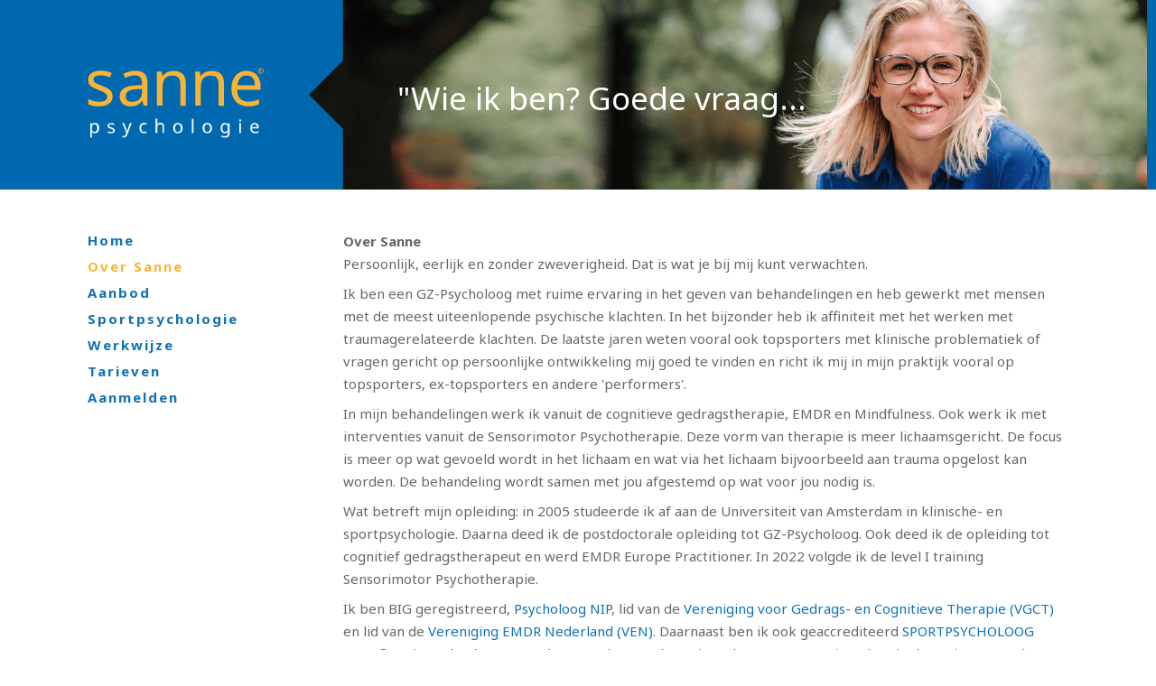

--- FILE ---
content_type: text/html; charset=UTF-8
request_url: https://www.sannepsychologie.nl/Over-Sanne/
body_size: 4098
content:
<!DOCTYPE html>
<html lang="nl">
<head>
	<meta http-equiv="Content-Type" content="text/html; charset=UTF-8">
	<title>Over Sanne | Sanne Psychologie</title>
	
	
	<script type="text/javascript" src="/js/metaheader_viewport.js"></script>
<meta name="apple-mobile-web-app-capable" content="yes" />
		<meta name="description" id="metaDescription" content="Persoonlijk, eerlijk en zonder zweverigheid. Dat is wat je bij mij kunt verwachten. 
Ik ben een GZ-Psycholoog met ruime ervaring in het geven van behandelingen en heb gewerkt met mensen met de ...">



	<link rel="canonical" href="https://www.sannepsychologie.nl/Over-Sanne/"><!-- Open Graph tags -->
		<meta property="og:site_name" content="Sanne Psychologie">
		<meta property="og:type" content="article">
		<meta property="og:title" content="Sanne Psychologie: Over Sanne">

		<meta property="og:description" content="Persoonlijk, eerlijk en zonder zweverigheid. Dat is wat je bij mij kunt verwachten. 
Ik ben een GZ-Psycholoog met ruime ervaring in het geven van behandelingen en heb gewerkt met mensen met de ...">

		<meta property="og:image" content="http://www.sannepsychologie.nl/thumbnails/page/SanneSchets.png.jpg?size=facebook">

		<meta property="og:url" content="https://www.sannepsychologie.nl/Over-Sanne/" >

<noscript>
   <meta name="viewport" value="width=device-width">
   <style type="text/css">
		@-ms-viewport { width: 1260px; }
		@viewport { width: 1260px; }
		@media only screen and (max-width: 767px;) {
			@-ms-viewport { width: device-width; }
			@viewport { width: device-width; }
		}
	</style>
</noscript>
	


	<link href="/css/minimized.css?src=standard.css%2Cjquery_ui.css%2Cnav_hierarchic.css%2Csubnav_hierarchic.css%2Carticle.css%2Cbanner.css%2Ccollection.css%2Cdocument.css%2Cevent.css%2Cform.css%2Cmediaalbum.css%2Cpage.css%2Cpoll.css%2Csearch.css%2Csendtofriend.css%2Cuser.css%2Cfonts.css%2Csite.css%2Cresponsive.css&amp;v=7056334" rel="stylesheet">
	<link href="https://fonts.googleapis.com/css?family=Noto+Sans:400,400i,700,700i" rel="stylesheet">	<script type="text/javascript">
	var wwwroot = '';
	var language = 'nl';
	var lang = {
		'discardChangesWarningPre' : 'Weet u zeker dat u deze pagina wilt verlaten?',
		'discardChangesWarningPost' : 'Druk op OK om door te gaan of op Cancel\/Annuleren om op de huidige pagina te blijven',
		'discardChangesWarning' : 'Niet alle veranderingen zijn al bewaard. Bij verlaten van de pagina zullen onbewaarde veranderingen verloren gaan.',
		'deleteWarning' : 'Weet u zeker dat u dit item wilt verwijderen? U verwijdert het item daarmee ook elders op de site.',
		'noOrInvalidValueWarning' : 'U heeft een veld niet (geldig) ingevuld',
		'noOrInvalidValuesWarning' : 'U heeft enkele velden niet (geldig) ingevuld',
		'confirmationPasswordError' : 'Uw wachtwoord en herhaald wachtwoord verschillen!',
		'oldPasswordRequiredForPasswordChanges' : 'Wanneer u uw wachtwoord aanpast moet U uw oude wachtwoord invullen ter bevestiging.',
		'recaptchaWarning' : 'Vink de recaptcha aan alvorens dit formulier in te dienen.',
		'PPLErrorText' : 'Er is iets misgegaan bij het indienen van het formulier. Mogelijk is het verwerkt, maar dat is niet zeker.\nAls u wilt dat het formulier opnieuw wordt ingediend (met een ander intern procede), klik op OK. Het kan zijn dat het item dan twee keer is ingediend: controleer dit naderhand.\nAls u liever op deze pagina wilt blijven, klik op Annuleer\/Cancel. Daarna kunt u een ander window of tab openen om daarin te controleren of het item is ingediend, en als nodig het opnieuw indienen.',
		'close': 'Sluiten',
		'open': 'Openen'
	};
	var sessionCookieName='sessionIdSecure';
	var noCookieMode=true;
	var currentPage='1';
	var noPartialPageLoads='available';
	var noPPLHistory=!!noPartialPageLoads;
	var mainTemplate='standard';
	if (typeof(window.requestDir)=='undefined') requestDir = '';
	var itemTitle = 'Over Sanne';
	var siteTitle = 'Sanne Psychologie';
	var fullPageRelUrl = 'index.php?page=1';
	var fullPageRelUrlLongId = 'Over-Sanne\/';
	var useUploadWidget=false;
	var serverId='live';
	var cmsVersion='7056334';
   var recaptchaPublicKey='6LeInVkUAAAAAJrkprgzYkgvVVkCn1aICpvXNpum';
	var useMinimization=true;
	var debugMode='';

	function doWhenDomReady(fn, waitFor) {
		if (!doWhenDomReady.calls) doWhenDomReady.calls=[];
		doWhenDomReady.calls.push([fn, waitFor]);
	}
	function setBrowserBodyClass() {
		doWhenDomReady(function() { window.setBrowserBodyClassTrue(); }, 'js-loaded');
	}
	function blockDocumentWrite(mode, id) {
		doWhenDomReady(function() { window.blockDocumentWriteTrue(mode, id); }, 'js-loaded');
	}
</script>

	<script type="text/javascript" defer src="/js/minimized.js?src=jquery.js%2Cjquery_ui.js%2Cavenue5_utilities.js%2Cjquery_autoload.js%2Cjquery_autoload_config.js%2Cstandard.js%2Cjquery_history.js%2Cpartialpageload.js%2Csite.js%2Cmark_js_loaded.js&amp;v=7056334"></script>


<!--[if lt IE 9]>
	<script type="text/javascript" defer src="/js/html5.js"></script>
<![endif]-->
	<link href="/favicon.ico" rel="shortcut icon">
</head>



<body id="body" class="browserChrome browserChrome131">
<script type="text/javascript">
   setBrowserBodyClass();
</script>
	<header class="main-header">
		<div class="sitewrapper center">
			<h2 class="hideForVisualBrowsers">Sanne Psychologie</h2>
					<div class="header-image">
						<img src="/thumbnail/page/SanneSchets.png.jpg?size=page_header" alt="SanneSchets.png" />
				</div>
				<div class="tagline">
						&quot;Wie ik ben? Goede vraag...	
				</div>
				<div class="logo">
					<a href="/Home/" data-ppl><img src="/images/sannepsychologie/logo.svg" alt="Logo Sanne Psychologie" /></a>
				</div>		
			<div class="mobile-version"><nav class="nav-mobile">
	<ul>
		<li>
			<a href="/Zoeken">Zoeken</a>
		</li>		
	</ul>
</nav></div>
		</div>
	</header>

		<div class="contentcontainer">
			<div class="pagecontents" id="pagecontents">
								
					<!-- NOINCLUDE sharebuttons -->
					<div class="printcontents"><!-- all_show typeName=page -->	<section class="page show-item show-1">
	<div class="zone clearfix">
		<div class="sitewrapper center">
			<nav class="desktop-version tablet-version" id="navcontainer">
				<h2 class="hideForVisualBrowsers">Main Page Navigation</h2>
	<ul class="navhierarchicmenu">
		<li><a id="navlink0__"
		onMouseOver="$j(this).setOver();"
		onMouseOut="$j(this).setOver(false);" 
		href="/"
		class="navbutton" data-ppl
		title="Home"
	 data-select-name='navselect0' data-select-values='["_"]' data-mouseover-attrs='{"class":"navbutton_f2"}'><span>Home</span></a></li>
		<li><a id="navlink1_1"
		onMouseOver="$j(this).setOver();"
		onMouseOut="$j(this).setOver(false);" 
		href="/Over-Sanne/" data-ppl
		title="Over Sanne"
	 class="navbutton_f2" data-select-name='navselect1' data-select-values='["1"]' data-deselected-attrs='{"class":"navbutton"}' data-mouseover-attrs='{"class":"navbutton_f2"}'><span>Over Sanne</span></a></li>
		<li><a id="navlink1_2"
		onMouseOver="$j(this).setOver();"
		onMouseOut="$j(this).setOver(false);" 
		href="/Aanbod/"
		class="navbutton" data-ppl
		title="Aanbod"
	 data-select-name='navselect1' data-select-values='["2"]' data-mouseover-attrs='{"class":"navbutton_f2"}'><span>Aanbod</span></a></li>
		<li><a id="navlink1_3"
		onMouseOver="$j(this).setOver();"
		onMouseOut="$j(this).setOver(false);" 
		href="/Sportpsychologie/"
		class="navbutton" data-ppl
		title="Sportpsychologie"
	 data-select-name='navselect1' data-select-values='["3"]' data-mouseover-attrs='{"class":"navbutton_f2"}'><span>Sportpsychologie</span></a></li>
		<li><a id="navlink1_4"
		onMouseOver="$j(this).setOver();"
		onMouseOut="$j(this).setOver(false);" 
		href="/Werkwijze/"
		class="navbutton" data-ppl
		title="Werkwijze"
	 data-select-name='navselect1' data-select-values='["4"]' data-mouseover-attrs='{"class":"navbutton_f2"}'><span>Werkwijze</span></a></li>
		<li><a id="navlink1_5"
		onMouseOver="$j(this).setOver();"
		onMouseOut="$j(this).setOver(false);" 
		href="/Tarieven/"
		class="navbutton" data-ppl
		title="Tarieven"
	 data-select-name='navselect1' data-select-values='["5"]' data-mouseover-attrs='{"class":"navbutton_f2"}'><span>Tarieven</span></a></li>
		<li><a id="navlink1_6"
		onMouseOver="$j(this).setOver();"
		onMouseOut="$j(this).setOver(false);" 
		href="/Aanmelden/"
		class="navbutton" data-ppl
		title="Aanmelden"
	 data-select-name='navselect1' data-select-values='["6"]' data-mouseover-attrs='{"class":"navbutton_f2"}'><span>Aanmelden</span></a>
	<ul id="menu1_6" class="displayNone"   data-select-name='navselect1' data-select-values='["6"]' data-selected-attrs='{"class":"displayNormal"}'>
	</ul></li>
	</ul>
			</nav>
			<div class="content">
				<h1>Over Sanne</h1>
					<div class="cmstext intro">
  <p>Persoonlijk, eerlijk en zonder zweverigheid. Dat is wat je bij mij kunt verwachten.&nbsp;</p>
  <p>Ik ben een GZ-Psycholoog met ruime ervaring in het geven van behandelingen en heb gewerkt met mensen met de meest uiteenlopende psychische klachten. In het bijzonder heb ik affiniteit met het werken met traumagerelateerde klachten. De laatste jaren weten vooral ook topsporters met klinische problematiek of vragen gericht op persoonlijke ontwikkeling mij goed te vinden en richt ik mij in mijn praktijk vooral op topsporters, ex-topsporters en andere 'performers'.</p>
  <p>In mijn behandelingen werk ik vanuit de cognitieve gedragstherapie, EMDR en Mindfulness. Ook werk ik met interventies vanuit de Sensorimotor Psychotherapie. Deze vorm van therapie is meer lichaamsgericht. De focus is meer op wat gevoeld wordt in het lichaam en wat via het lichaam bijvoorbeeld aan trauma opgelost kan worden. De behandeling wordt samen met jou afgestemd&nbsp;op wat voor jou nodig is.</p>
  <p>Wat betreft mijn opleiding:&nbsp;in 2005&nbsp;studeerde ik af aan de Universiteit van Amsterdam in klinische- en sportpsychologie. Daarna deed ik de postdoctorale opleiding tot GZ-Psycholoog. Ook deed ik de opleiding tot cognitief gedragstherapeut en werd EMDR Europe Practitioner. In 2022 volgde ik de level I training Sensorimotor Psychotherapie.</p>
  <p>Ik ben BIG geregistreerd, <a href="https://www.psynip.nl/" target="_blank">Psycholoog NIP</a>, lid van de <a href="https://www.vgct.nl/home" target="_blank">Vereniging voor Gedrags- en Cognitieve Therapie (VGCT)</a> en lid van de <a href="http://www.emdr.nl/" target="_blank">Vereniging EMDR Nederland (VEN)</a>. Daarnaast ben ik ook geaccrediteerd <a href="http://vspn.nl/page/view/3" target="_blank">SPORTPSYCHOLOOG VSPN®</a> en in opdracht van <a href="https://www.nocnsf.nl/home" target="_blank">NOC*NSF</a> werkzaam als Regionaal Expert Prestatiegedrag in de regio Amsterdam.</p>
  <p>Verder ben ik 42 jaar, woon al mijn hele leven in Amsterdam&nbsp;en ik ben moeder van twee kinderen van 9 en 11 jaar. Sport speelt een belangrijke rol in mijn leven: een paar jaar geleden verruilde ik het basketballen voor hardlopen, kickboksen en bootcampen.</p>
  <p>&nbsp;</p></div>
			</div>
		</div>
	</div>




</section>
	<!-- COMMENT INCLUDE page_show_ FROM . -->

					</div>
			</div>
		</div>		

	<footer class="clear">
		<div class="sitewrapper center"><!-- Dit is de footer text -->
<a data-ppl href="/contact/">Contact</a>
<a data-ppl href="/disclaimer/">Disclaimer</a>
<a data-ppl href="/Privacy-Policy/">Privacy Policy</a>
		</div>
	</footer>
</body>
</html>
<!-- Random length string to guard against BREACH attacks: Wk?c-KeTDPZ$KjKpKUuqpi5HHEX%tXL3pdL2j$?f2R1hZ78vP6HPpvdcw4w&amp;qJhjkYo&amp;Ok7pPZiZTvmUf!w -->

--- FILE ---
content_type: text/css;charset=UTF-8
request_url: https://www.sannepsychologie.nl/css/minimized.css?src=standard.css%2Cjquery_ui.css%2Cnav_hierarchic.css%2Csubnav_hierarchic.css%2Carticle.css%2Cbanner.css%2Ccollection.css%2Cdocument.css%2Cevent.css%2Cform.css%2Cmediaalbum.css%2Cpage.css%2Cpoll.css%2Csearch.css%2Csendtofriend.css%2Cuser.css%2Cfonts.css%2Csite.css%2Cresponsive.css&v=7056334
body_size: 7914
content:
body,html{width:100%;height:100%}
.hideForVisualBrowsers{position:absolute;clip:rect(1px,1px,1px,1px);*clip:rect(1px 1px 1px 1px)}
#body.mceContentBody{background-image:none;background-color:#FFF}
html,body,div,span,applet,object,iframe,h1,h2,h3,h4,h5,h6,p,blockquote,pre,a,abbr,acronym,address,big,cite,code,del,dfn,em,img,ins,kbd,q,s,samp,small,strike,strong,sub,sup,tt,var,b,u,i,center,dl,dt,dd,ol,ul,li,fieldset,form,label,legend,caption,article,aside,canvas,details,embed,figure,figcaption,footer,header,hgroup,menu,nav,output,ruby,section,summary,time,mark,audio,video{margin:0;padding:0;border:0;font-size:100%;font:inherit}
table,tbody,tfoot,thead,tr,th,td{font-size:100%;font:inherit}
table:not([border]),table:not([border]) > tr > td,table:not([border]) > tbody > tr > td{border:0}
table:not([cellpadding]),table:not([cellpadding]) > tr > td,table:not([cellpadding]) > tbody > tr > td{padding:0}
table:not([cellspacing]),table:not([cellspacing]) > tr > td,table:not([cellspacing]) > tbody > tr > td{margin:0}
table[align=center]{margin:0 auto}
.cmstext table[border] tbody,.cmstext table[border] thead,.cmstext table[border] tfoot,.cmstext table[border] tr,.cmstext table[border] th,.cmstext table[border] td{border:inherit}
article,aside,canvas,details,figcaption,figure,footer,header,hgroup,menu,nav,section,summary{display:block}
body{line-height:1}
ol,ul{list-style:none}
blockquote,q{quotes:none}
blockquote:before,blockquote:after,q:before,q:after{content:'';content:none}
table{border-collapse:collapse;border-spacing:0}
body#body.mceContentBody ul,.cmstext ul{margin-bottom:12px;padding-left:40px;list-style:disc outside none}
body#body.mceContentBody li,.cmstext li{margin-top:6px;list-style:disc outside none}
body#body.mceContentBody ol,.cmstext ol{margin-bottom:12px;padding-left:40px;list-style:decimal outside none}
body#body.mceContentBody ol > li,.cmstext ol > li{margin-top:6px;list-style:decimal outside none}
body#body.mceContentBody ol[type="A"],.cmstext ol[type="A"],body#body.mceContentBody ol[type="A"] > li,.cmstext ol[type="A"] > li{list-style-type:upper-alpha}
body#body.mceContentBody ol[type="a"],.cmstext ol[type="a"],body#body.mceContentBody ol[type="a"] > li,.cmstext ol[type="a"] > li{list-style-type:lower-alpha}
body#body.mceContentBody ol[type="I"],.cmstext ol[type="I"],body#body.mceContentBody ol[type="I"] > li,.cmstext ol[type="I"] > li{list-style-type:upper-roman}
body#body.mceContentBody ol[type="i"],.cmstext ol[type="i"],body#body.mceContentBody ol[type="i"] > li,.cmstext ol[type="i"] > li{list-style-type:lower-roman}
body#body.mceContentBody table,body#body.mceContentBody td,body#body.mceContentBody th,body#body.mceContentBody caption{border:1px dashed #BBC}
body#body.mceContentBody table{width:100%}
body#body.mceContentBody table[border] td,body#body.mceContentBody table[border] th{border:inherit}
body#body.mceContentBody table[border="0"] td,body#body.mceContentBody table[border="0"] th{border:1px dashed #BBB}
strong,b{font-weight:700}
em,i{font-style:italic}
br.clear{clear:both;display:block;font-size:0;height:0}
.clear{clear:both}
.clearfix:after{visibility:hidden;display:block;font-size:0;content:" ";clear:both;height:0}
* html .clearfix{-ms-zoom:1}
:first-child+html .clearfix{-ms-zoom:1}
.left{margin-left:0;margin-right:auto}
.center{margin-left:auto;margin-right:auto}
.right{margin-left:auto;margin-right:0}
a.navbutton,a.navbutton_f2,a.navbutton span,a.navbutton_f2 span{display:block;text-decoration:none;outline:none}
h1,h2,h3,h4{font-weight:700}
p.cmsmessage{color:green;font-size:10px}
span.cmsnotice,div.cmsnotice{display:block;font-size:13px}
span.cmsmessage,div.cmsmessage{display:block}
span.cmswarning,div.cmswarning{display:block;font-weight:700}
span.cmsprogress,div.cmsprogress{display:none}
#sexyAvenueMessagesContainer img{width:16px;height:16px}
div.cmsmessagessetup{position:absolute;left:0;top:0;z-index:100;color:green;font-size:10px}
div#cmsmessagescontainer{border-bottom:1px outset #000;border-right:1px outset #000;background:#fff;width:200px}
div.cmsmessagestimeout span.cmsnotice,div.cmsmessagestimeout span.cmsmessage,div.cmsmessagestimeout div.cmsnotice,div.cmsmessagestimeout div.cmsmessage{display:none}
.displayNone,a.navbutton span.displayNone,a.navbutton_f2 span.displayNone,dt.displayNone + dd{display:none!important}
.javascript_enabled .displayIfNoJS{display:none!important}
div.displayIfJS{display:none!important}
.javascript_enabled div.displayIfJS{display:block!important}
.rel,.relative{position:relative;left:0;top:0}
.abs,.absolute{position:absolute;left:0;top:0}
.bottom{top:auto;bottom:0}
.right{left:auto;right:0}
.fullwidth{width:100%}
.fullheight{height:100%}
#loadingOverlay{display:none}
body.loading #loadingOverlay{display:block;position:fixed;top:0;left:0;width:100%;height:100%;z-index:300999;background:#eee url(../images/spinner.gif) center center no-repeat}
div.spacer,span.spacer{visibility:hidden;overflow:hidden;width:1px;height:1px}
span.spacer{display:inline-block}
td.padtop{padding-top:5px}
.debugOutlines{outline:1px solid red}
.debugOutlines > *{outline:1px solid blue}
.scrollarea{overflow:auto}
.divMarker{position:relative;top:0;left:0;height:20px}
.divMarker span{display:block;position:absolute;top:0;left:0;width:100%;height:20px;overflow:hidden}
form.submission-in-progress input[type=submit],form.submission-in-progress .submitButton,form.submission-in-progress .submitbutton{cursor:progress}
img.deferred-image{min-width:10px;min-height:10px}
/*! jQuery UI - v1.12.1 - 2021-07-21
* http://jqueryui.com
* Includes: draggable.css, core.css, resizable.css, selectable.css, theme.css
* To view and modify this theme, visit http://jqueryui.com/themeroller/?scope=&folderName=redmond&cornerRadiusShadow=8px&offsetLeftShadow=-8px&offsetTopShadow=-8px&thicknessShadow=8px&opacityShadow=30&bgImgOpacityShadow=0&bgTextureShadow=flat&bgColorShadow=aaaaaa&opacityOverlay=30&bgImgOpacityOverlay=0&bgTextureOverlay=flat&bgColorOverlay=aaaaaa&iconColorError=cd0a0a&fcError=cd0a0a&borderColorError=cd0a0a&bgImgOpacityError=95&bgTextureError=glass&bgColorError=fef1ec&iconColorHighlight=2e83ff&fcHighlight=363636&borderColorHighlight=fad42e&bgImgOpacityHighlight=55&bgTextureHighlight=flat&bgColorHighlight=fbec88&iconColorActive=f9bd01&fcActive=e17009&borderColorActive=79b7e7&bgImgOpacityActive=100&bgTextureActive=inset_hard&bgColorActive=f5f8f9&iconColorHover=217bc0&fcHover=1d5987&borderColorHover=79b7e7&bgImgOpacityHover=75&bgTextureHover=glass&bgColorHover=d0e5f5&iconColorDefault=6da8d5&fcDefault=2e6e9e&borderColorDefault=c5dbec&bgImgOpacityDefault=85&bgTextureDefault=glass&bgColorDefault=dfeffc&iconColorContent=469bdd&fcContent=222222&borderColorContent=a6c9e2&bgImgOpacityContent=100&bgTextureContent=inset_hard&bgColorContent=fcfdfd&iconColorHeader=d8e7f3&fcHeader=ffffff&borderColorHeader=4297d7&bgImgOpacityHeader=55&bgTextureHeader=gloss_wave&bgColorHeader=5c9ccc&cornerRadius=5px&fsDefault=1.1em&fwDefault=bold&ffDefault=Lucida%20Grande%2CLucida%20Sans%2CArial%2Csans-serif
* Copyright jQuery Foundation and other contributors; Licensed MIT*/
.ui-draggable-handle{-ms-touch-action:none;touch-action:none}
.ui-helper-hidden{display:none}
.ui-helper-hidden-accessible{border:0;clip:rect(0 0 0 0);height:1px;margin:-1px;overflow:hidden;padding:0;position:absolute;width:1px}
.ui-helper-reset{margin:0;padding:0;border:0;outline:0;line-height:1.3;text-decoration:none;font-size:100%;list-style:none}
.ui-helper-clearfix:before,.ui-helper-clearfix:after{content:"";display:table;border-collapse:collapse}
.ui-helper-clearfix:after{clear:both}
.ui-helper-zfix{width:100%;height:100%;top:0;left:0;position:absolute;opacity:0;filter:Alpha(Opacity=0)}
.ui-front{z-index:100}
.ui-state-disabled{cursor:default!important;pointer-events:none}
.ui-icon{display:inline-block;vertical-align:middle;margin-top:-.25em;position:relative;text-indent:-99999px;overflow:hidden;background-repeat:no-repeat}
.ui-widget-icon-block{left:50%;margin-left:-8px;display:block}
.ui-widget-overlay{position:fixed;top:0;left:0;width:100%;height:100%}
.ui-resizable{position:relative}
.ui-resizable-handle{position:absolute;font-size:.1px;display:block;-ms-touch-action:none;touch-action:none}
.ui-resizable-disabled .ui-resizable-handle,.ui-resizable-autohide .ui-resizable-handle{display:none}
.ui-resizable-n{cursor:n-resize;height:7px;width:100%;top:-5px;left:0}
.ui-resizable-s{cursor:s-resize;height:7px;width:100%;bottom:-5px;left:0}
.ui-resizable-e{cursor:e-resize;width:7px;right:-5px;top:0;height:100%}
.ui-resizable-w{cursor:w-resize;width:7px;left:-5px;top:0;height:100%}
.ui-resizable-se{cursor:se-resize;width:12px;height:12px;right:1px;bottom:1px}
.ui-resizable-sw{cursor:sw-resize;width:9px;height:9px;left:-5px;bottom:-5px}
.ui-resizable-nw{cursor:nw-resize;width:9px;height:9px;left:-5px;top:-5px}
.ui-resizable-ne{cursor:ne-resize;width:9px;height:9px;right:-5px;top:-5px}
.ui-selectable{-ms-touch-action:none;touch-action:none}
.ui-selectable-helper{position:absolute;z-index:100;border:1px dotted #000}
.ui-widget{font-family:Lucida Grande,Lucida Sans,Arial,sans-serif;font-size:1.1em}
.ui-widget .ui-widget{font-size:1em}
.ui-widget input,.ui-widget select,.ui-widget textarea,.ui-widget button{font-family:Lucida Grande,Lucida Sans,Arial,sans-serif;font-size:1em}
.ui-widget.ui-widget-content{border:1px solid #c5dbec}
.ui-widget-content{border:1px solid #a6c9e2;background:#fcfdfd url(../images/jquery_ui/ui-bg_inset-hard_100_fcfdfd_1x100.png) 50% bottom repeat-x;color:#222}
.ui-widget-content a{color:#222}
.ui-widget-header{border:1px solid #4297d7;background:#5c9ccc url(../images/jquery_ui/ui-bg_gloss-wave_55_5c9ccc_500x100.png) 50% 50% repeat-x;color:#fff;font-weight:700}
.ui-widget-header a{color:#fff}
.ui-state-default,.ui-widget-content .ui-state-default,.ui-widget-header .ui-state-default,.ui-button,/* We use html here because we need a greater specificity to make sure disabled
works properly when clicked or hovered */
html .ui-button.ui-state-disabled:hover,html .ui-button.ui-state-disabled:active{border:1px solid #c5dbec;background:#dfeffc url(../images/jquery_ui/ui-bg_glass_85_dfeffc_1x400.png) 50% 50% repeat-x;font-weight:700;color:#2e6e9e}
.ui-state-default a,.ui-state-default a:link,.ui-state-default a:visited,a.ui-button,a:link.ui-button,a:visited.ui-button,.ui-button{color:#2e6e9e;text-decoration:none}
.ui-state-hover,.ui-widget-content .ui-state-hover,.ui-widget-header .ui-state-hover,.ui-state-focus,.ui-widget-content .ui-state-focus,.ui-widget-header .ui-state-focus,.ui-button:hover,.ui-button:focus{border:1px solid #79b7e7;background:#d0e5f5 url(../images/jquery_ui/ui-bg_glass_75_d0e5f5_1x400.png) 50% 50% repeat-x;font-weight:700;color:#1d5987}
.ui-state-hover a,.ui-state-hover a:hover,.ui-state-hover a:link,.ui-state-hover a:visited,.ui-state-focus a,.ui-state-focus a:hover,.ui-state-focus a:link,.ui-state-focus a:visited,a.ui-button:hover,a.ui-button:focus{color:#1d5987;text-decoration:none}
.ui-visual-focus{box-shadow:0 0 3px 1px #5e9ed6}
.ui-state-active,.ui-widget-content .ui-state-active,.ui-widget-header .ui-state-active,a.ui-button:active,.ui-button:active,.ui-button.ui-state-active:hover{border:1px solid #79b7e7;background:#f5f8f9 url(../images/jquery_ui/ui-bg_inset-hard_100_f5f8f9_1x100.png) 50% 50% repeat-x;font-weight:700;color:#e17009}
.ui-icon-background,.ui-state-active .ui-icon-background{border:#79b7e7;background-color:#e17009}
.ui-state-active a,.ui-state-active a:link,.ui-state-active a:visited{color:#e17009;text-decoration:none}
.ui-state-highlight,.ui-widget-content .ui-state-highlight,.ui-widget-header .ui-state-highlight{border:1px solid #fad42e;background:#fbec88;color:#363636}
.ui-state-checked{border:1px solid #fad42e;background:#fbec88}
.ui-state-highlight a,.ui-widget-content .ui-state-highlight a,.ui-widget-header .ui-state-highlight a{color:#363636}
.ui-state-error,.ui-widget-content .ui-state-error,.ui-widget-header .ui-state-error{border:1px solid #cd0a0a;background:#fef1ec url(../images/jquery_ui/ui-bg_glass_95_fef1ec_1x400.png) 50% 50% repeat-x;color:#cd0a0a}
.ui-state-error a,.ui-widget-content .ui-state-error a,.ui-widget-header .ui-state-error a{color:#cd0a0a}
.ui-state-error-text,.ui-widget-content .ui-state-error-text,.ui-widget-header .ui-state-error-text{color:#cd0a0a}
.ui-priority-primary,.ui-widget-content .ui-priority-primary,.ui-widget-header .ui-priority-primary{font-weight:700}
.ui-priority-secondary,.ui-widget-content .ui-priority-secondary,.ui-widget-header .ui-priority-secondary{opacity:.7;filter:Alpha(Opacity=70);font-weight:400}
.ui-state-disabled,.ui-widget-content .ui-state-disabled,.ui-widget-header .ui-state-disabled{opacity:.35;filter:Alpha(Opacity=35);background-image:none}
.ui-state-disabled .ui-icon{filter:Alpha(Opacity=35)}
.ui-icon{width:16px;height:16px}
.ui-icon,.ui-widget-content .ui-icon{background-image:url(../images/jquery_ui/ui-icons_469bdd_256x240.png)}
.ui-widget-header .ui-icon{background-image:url(../images/jquery_ui/ui-icons_d8e7f3_256x240.png)}
.ui-state-hover .ui-icon,.ui-state-focus .ui-icon,.ui-button:hover .ui-icon,.ui-button:focus .ui-icon{background-image:url(../images/jquery_ui/ui-icons_217bc0_256x240.png)}
.ui-state-active .ui-icon,.ui-button:active .ui-icon{background-image:url(../images/jquery_ui/ui-icons_f9bd01_256x240.png)}
.ui-state-highlight .ui-icon,.ui-button .ui-state-highlight.ui-icon{background-image:url(../images/jquery_ui/ui-icons_2e83ff_256x240.png)}
.ui-state-error .ui-icon,.ui-state-error-text .ui-icon{background-image:url(../images/jquery_ui/ui-icons_cd0a0a_256x240.png)}
.ui-button .ui-icon{background-image:url(../images/jquery_ui/ui-icons_6da8d5_256x240.png)}
.ui-icon-blank{background-position:16px 16px}
.ui-icon-caret-1-n{background-position:0 0}
.ui-icon-caret-1-ne{background-position:-16px 0}
.ui-icon-caret-1-e{background-position:-32px 0}
.ui-icon-caret-1-se{background-position:-48px 0}
.ui-icon-caret-1-s{background-position:-65px 0}
.ui-icon-caret-1-sw{background-position:-80px 0}
.ui-icon-caret-1-w{background-position:-96px 0}
.ui-icon-caret-1-nw{background-position:-112px 0}
.ui-icon-caret-2-n-s{background-position:-128px 0}
.ui-icon-caret-2-e-w{background-position:-144px 0}
.ui-icon-triangle-1-n{background-position:0 -16px}
.ui-icon-triangle-1-ne{background-position:-16px -16px}
.ui-icon-triangle-1-e{background-position:-32px -16px}
.ui-icon-triangle-1-se{background-position:-48px -16px}
.ui-icon-triangle-1-s{background-position:-65px -16px}
.ui-icon-triangle-1-sw{background-position:-80px -16px}
.ui-icon-triangle-1-w{background-position:-96px -16px}
.ui-icon-triangle-1-nw{background-position:-112px -16px}
.ui-icon-triangle-2-n-s{background-position:-128px -16px}
.ui-icon-triangle-2-e-w{background-position:-144px -16px}
.ui-icon-arrow-1-n{background-position:0 -32px}
.ui-icon-arrow-1-ne{background-position:-16px -32px}
.ui-icon-arrow-1-e{background-position:-32px -32px}
.ui-icon-arrow-1-se{background-position:-48px -32px}
.ui-icon-arrow-1-s{background-position:-65px -32px}
.ui-icon-arrow-1-sw{background-position:-80px -32px}
.ui-icon-arrow-1-w{background-position:-96px -32px}
.ui-icon-arrow-1-nw{background-position:-112px -32px}
.ui-icon-arrow-2-n-s{background-position:-128px -32px}
.ui-icon-arrow-2-ne-sw{background-position:-144px -32px}
.ui-icon-arrow-2-e-w{background-position:-160px -32px}
.ui-icon-arrow-2-se-nw{background-position:-176px -32px}
.ui-icon-arrowstop-1-n{background-position:-192px -32px}
.ui-icon-arrowstop-1-e{background-position:-208px -32px}
.ui-icon-arrowstop-1-s{background-position:-224px -32px}
.ui-icon-arrowstop-1-w{background-position:-240px -32px}
.ui-icon-arrowthick-1-n{background-position:1px -48px}
.ui-icon-arrowthick-1-ne{background-position:-16px -48px}
.ui-icon-arrowthick-1-e{background-position:-32px -48px}
.ui-icon-arrowthick-1-se{background-position:-48px -48px}
.ui-icon-arrowthick-1-s{background-position:-64px -48px}
.ui-icon-arrowthick-1-sw{background-position:-80px -48px}
.ui-icon-arrowthick-1-w{background-position:-96px -48px}
.ui-icon-arrowthick-1-nw{background-position:-112px -48px}
.ui-icon-arrowthick-2-n-s{background-position:-128px -48px}
.ui-icon-arrowthick-2-ne-sw{background-position:-144px -48px}
.ui-icon-arrowthick-2-e-w{background-position:-160px -48px}
.ui-icon-arrowthick-2-se-nw{background-position:-176px -48px}
.ui-icon-arrowthickstop-1-n{background-position:-192px -48px}
.ui-icon-arrowthickstop-1-e{background-position:-208px -48px}
.ui-icon-arrowthickstop-1-s{background-position:-224px -48px}
.ui-icon-arrowthickstop-1-w{background-position:-240px -48px}
.ui-icon-arrowreturnthick-1-w{background-position:0 -64px}
.ui-icon-arrowreturnthick-1-n{background-position:-16px -64px}
.ui-icon-arrowreturnthick-1-e{background-position:-32px -64px}
.ui-icon-arrowreturnthick-1-s{background-position:-48px -64px}
.ui-icon-arrowreturn-1-w{background-position:-64px -64px}
.ui-icon-arrowreturn-1-n{background-position:-80px -64px}
.ui-icon-arrowreturn-1-e{background-position:-96px -64px}
.ui-icon-arrowreturn-1-s{background-position:-112px -64px}
.ui-icon-arrowrefresh-1-w{background-position:-128px -64px}
.ui-icon-arrowrefresh-1-n{background-position:-144px -64px}
.ui-icon-arrowrefresh-1-e{background-position:-160px -64px}
.ui-icon-arrowrefresh-1-s{background-position:-176px -64px}
.ui-icon-arrow-4{background-position:0 -80px}
.ui-icon-arrow-4-diag{background-position:-16px -80px}
.ui-icon-extlink{background-position:-32px -80px}
.ui-icon-newwin{background-position:-48px -80px}
.ui-icon-refresh{background-position:-64px -80px}
.ui-icon-shuffle{background-position:-80px -80px}
.ui-icon-transfer-e-w{background-position:-96px -80px}
.ui-icon-transferthick-e-w{background-position:-112px -80px}
.ui-icon-folder-collapsed{background-position:0 -96px}
.ui-icon-folder-open{background-position:-16px -96px}
.ui-icon-document{background-position:-32px -96px}
.ui-icon-document-b{background-position:-48px -96px}
.ui-icon-note{background-position:-64px -96px}
.ui-icon-mail-closed{background-position:-80px -96px}
.ui-icon-mail-open{background-position:-96px -96px}
.ui-icon-suitcase{background-position:-112px -96px}
.ui-icon-comment{background-position:-128px -96px}
.ui-icon-person{background-position:-144px -96px}
.ui-icon-print{background-position:-160px -96px}
.ui-icon-trash{background-position:-176px -96px}
.ui-icon-locked{background-position:-192px -96px}
.ui-icon-unlocked{background-position:-208px -96px}
.ui-icon-bookmark{background-position:-224px -96px}
.ui-icon-tag{background-position:-240px -96px}
.ui-icon-home{background-position:0 -112px}
.ui-icon-flag{background-position:-16px -112px}
.ui-icon-calendar{background-position:-32px -112px}
.ui-icon-cart{background-position:-48px -112px}
.ui-icon-pencil{background-position:-64px -112px}
.ui-icon-clock{background-position:-80px -112px}
.ui-icon-disk{background-position:-96px -112px}
.ui-icon-calculator{background-position:-112px -112px}
.ui-icon-zoomin{background-position:-128px -112px}
.ui-icon-zoomout{background-position:-144px -112px}
.ui-icon-search{background-position:-160px -112px}
.ui-icon-wrench{background-position:-176px -112px}
.ui-icon-gear{background-position:-192px -112px}
.ui-icon-heart{background-position:-208px -112px}
.ui-icon-star{background-position:-224px -112px}
.ui-icon-link{background-position:-240px -112px}
.ui-icon-cancel{background-position:0 -128px}
.ui-icon-plus{background-position:-16px -128px}
.ui-icon-plusthick{background-position:-32px -128px}
.ui-icon-minus{background-position:-48px -128px}
.ui-icon-minusthick{background-position:-64px -128px}
.ui-icon-close{background-position:-80px -128px}
.ui-icon-closethick{background-position:-96px -128px}
.ui-icon-key{background-position:-112px -128px}
.ui-icon-lightbulb{background-position:-128px -128px}
.ui-icon-scissors{background-position:-144px -128px}
.ui-icon-clipboard{background-position:-160px -128px}
.ui-icon-copy{background-position:-176px -128px}
.ui-icon-contact{background-position:-192px -128px}
.ui-icon-image{background-position:-208px -128px}
.ui-icon-video{background-position:-224px -128px}
.ui-icon-script{background-position:-240px -128px}
.ui-icon-alert{background-position:0 -144px}
.ui-icon-info{background-position:-16px -144px}
.ui-icon-notice{background-position:-32px -144px}
.ui-icon-help{background-position:-48px -144px}
.ui-icon-check{background-position:-64px -144px}
.ui-icon-bullet{background-position:-80px -144px}
.ui-icon-radio-on{background-position:-96px -144px}
.ui-icon-radio-off{background-position:-112px -144px}
.ui-icon-pin-w{background-position:-128px -144px}
.ui-icon-pin-s{background-position:-144px -144px}
.ui-icon-play{background-position:0 -160px}
.ui-icon-pause{background-position:-16px -160px}
.ui-icon-seek-next{background-position:-32px -160px}
.ui-icon-seek-prev{background-position:-48px -160px}
.ui-icon-seek-end{background-position:-64px -160px}
.ui-icon-seek-start{background-position:-80px -160px}
.ui-icon-seek-first{background-position:-80px -160px}
.ui-icon-stop{background-position:-96px -160px}
.ui-icon-eject{background-position:-112px -160px}
.ui-icon-volume-off{background-position:-128px -160px}
.ui-icon-volume-on{background-position:-144px -160px}
.ui-icon-power{background-position:0 -176px}
.ui-icon-signal-diag{background-position:-16px -176px}
.ui-icon-signal{background-position:-32px -176px}
.ui-icon-battery-0{background-position:-48px -176px}
.ui-icon-battery-1{background-position:-64px -176px}
.ui-icon-battery-2{background-position:-80px -176px}
.ui-icon-battery-3{background-position:-96px -176px}
.ui-icon-circle-plus{background-position:0 -192px}
.ui-icon-circle-minus{background-position:-16px -192px}
.ui-icon-circle-close{background-position:-32px -192px}
.ui-icon-circle-triangle-e{background-position:-48px -192px}
.ui-icon-circle-triangle-s{background-position:-64px -192px}
.ui-icon-circle-triangle-w{background-position:-80px -192px}
.ui-icon-circle-triangle-n{background-position:-96px -192px}
.ui-icon-circle-arrow-e{background-position:-112px -192px}
.ui-icon-circle-arrow-s{background-position:-128px -192px}
.ui-icon-circle-arrow-w{background-position:-144px -192px}
.ui-icon-circle-arrow-n{background-position:-160px -192px}
.ui-icon-circle-zoomin{background-position:-176px -192px}
.ui-icon-circle-zoomout{background-position:-192px -192px}
.ui-icon-circle-check{background-position:-208px -192px}
.ui-icon-circlesmall-plus{background-position:0 -208px}
.ui-icon-circlesmall-minus{background-position:-16px -208px}
.ui-icon-circlesmall-close{background-position:-32px -208px}
.ui-icon-squaresmall-plus{background-position:-48px -208px}
.ui-icon-squaresmall-minus{background-position:-64px -208px}
.ui-icon-squaresmall-close{background-position:-80px -208px}
.ui-icon-grip-dotted-vertical{background-position:0 -224px}
.ui-icon-grip-dotted-horizontal{background-position:-16px -224px}
.ui-icon-grip-solid-vertical{background-position:-32px -224px}
.ui-icon-grip-solid-horizontal{background-position:-48px -224px}
.ui-icon-gripsmall-diagonal-se{background-position:-64px -224px}
.ui-icon-grip-diagonal-se{background-position:-80px -224px}
.ui-corner-all,.ui-corner-top,.ui-corner-left,.ui-corner-tl{border-top-left-radius:5px}
.ui-corner-all,.ui-corner-top,.ui-corner-right,.ui-corner-tr{border-top-right-radius:5px}
.ui-corner-all,.ui-corner-bottom,.ui-corner-left,.ui-corner-bl{border-bottom-left-radius:5px}
.ui-corner-all,.ui-corner-bottom,.ui-corner-right,.ui-corner-br{border-bottom-right-radius:5px}
.ui-widget-overlay{background:#aaa;opacity:.3;filter:Alpha(Opacity=30)}
.ui-widget-shadow{-webkit-box-shadow:-8px -8px 8px #aaa;box-shadow:-8px -8px 8px #aaa}
nav{float:left;width:370px;padding-left:77px;box-sizing:border-box}
ul.navhierarchicmenu{margin-top:-3px;margin-bottom:15px}
ul.navhierarchicmenu li{margin-top:0;font-size:15px;font-weight:700;letter-spacing:2px}
ul.navhierarchicmenu a{color:#0E71B4}
ul.navhierarchicmenu a span{padding:2px;padding-left:10px}
ul.navhierarchicmenu a.navbutton_f2,ul.navhierarchicmenu a.navbutton_f2 span{color:#F8B333;text-decoration:none}
ul.navhierarchicmenu #menu0__{margin-left:0}
ul.navhierarchicmenu ul,ul.navhierarchicmenu ul ul{margin-left:20px}
div.leftmenu div{background-color:#fff;margin-left:auto;margin-right:auto;width:240px;padding-top:20px;padding-bottom:20px}
div.leftmenu a.navbutton span,div.leftmenu a.navbutton_f2 span{padding:3px 15px;font-weight:700}
div.leftmenu a.navbutton,div.leftmenu a.navbutton span{color:#555}
div.leftmenu a.navbutton_f2,div.leftmenu a.navbutton_f2 span{background-color:#751B68;color:#fff}
div.leftmenu a.navbutton:hover,div.leftmenu a.navbutton:hover span{text-decoration:underline}
.article.show-2{width:750px}
.article.show-2 .intro{width:100%}
.article.show-2 .text{width:325px;float:left}
.article.show-2 .text2{width:325px;float:right}

.collection.editlist .item{float:left}
.collection.editlist .item .fields div{float:left}
.collection.editlist .button{margin-left:5px}
.collectionitem-editlist-container{margin:10px 0 10px 80px;width:700px}
.collectionitem-editlist-container .items-container-frame{border:1px solid #AAA;padding:10px 5px;margin-bottom:5px}
.collectionitem-editlist-container .items-container{min-height:30px;margin-left:-40px}
.collection.editlist .collectionitem-editlist-container .item{margin-left:40px}
.collection.editlist .collectionitem-editlist-container .item-new{margin-left:0;float:right}
.collection.editlist .item.loading{background:#eee url(../images/spinner.gif) center center no-repeat}
.collection.editlist .item.loading .fields{visibility:hidden}

.calendar{background-color:#E5EFFD}
.calendardayname{background-color:#85BAE4;font-weight:700;color:#FFF;width:120px;border-bottom:1px solid #338BD4;border-right:1px solid #338BD4}
.mmcalendardayname{background-color:#85BAE4;font-weight:700;color:#FFF;width:60px;border-bottom:1px solid #338BD4;border-right:1px solid #338BD4}
.calendarday{background-color:#FFF}
.calendartoday{background-color:#e4e4e4}
.calendar-top-bg{background-image:url(../images/calendar/calendar_top_bg.jpg);background-repeat:repeat-x}
.prev-month-button,.next-month-button,.prev-next-month-info{float:left;margin-right:10px}
.formresponse.show-form .collabel1{width:150px;float:left;margin-bottom:5px}
.formresponse.show-form .col1{width:550px;float:left;margin-bottom:5px}
.formresponse.show-form .collabel2,.formresponse.show-form .col2{width:700px;float:left;margin-bottom:5px}
.formresponse.show-form .col2 input{width:calc(100% - 20px)}
.formresponse.show-form .col2 input[type=radio],.formresponse.show-form .col2 input[type=checkbox]{width:10px}
.formresponse.show-form .collabel1 label,.formresponse.show-form .collabel2 label{width:100%;display:block;float:left;margin-top:2px;margin-bottom:12px}
.formresponse.show-form .col2 label{margin-top:2px;margin-bottom:12px;display:inline-block}
.formresponse.show-form span.required-marker{margin-left:2px}
.formresponse.show-form label.ui-state-error-text{display:block;float:right;margin-top:2px;margin-bottom:12px}
.formresponse.show-form .form-section-title{margin-bottom:12px}
.formresponse.show-form .form-section-title a{color:#000;font-size:large}
.formresponse.show-form textarea{resize:vertical;max-width:100%}
.mediaalbum.list-items li{float:left;margin-bottom:20px}
.mediaalbum.list-items .header{text-align:center;background-color:#666;color:#FFF;padding:6px 0}
.mediaalbum.list-items .header h3 a{color:#FFF;font-weight:400;text-decoration:none}
.mediaalbum.list-items .header .date{font-size:10px}
.mediaitem.list-items li,.mediaalbum.list-items li{float:left;margin:6px 12px 6px 0;width:180px;height:180px}
.mediaitem.list-items li .youtube-thumbnail,.mediaalbum.list-items li .youtube-thumbnail{width:180px;padding-top:21px;padding-bottom:24px;background-color:#000}
.mediaalbum.list-items li{height:auto}
.mediaitem.list-items li img{display:block}
.fade{opacity:1;transition:outline .25s ease-out;-moz-transition:outline .25s ease-out;-webkit-transition:outline .25s ease-out}
.fade:hover{opacity:.9;outline:3px solid #666}
.mediaitem.list-items li .buttons-container{position:relative;top:0;left:0}
.mediaitem.list-items li .view,.mediaitem.list-items li .share{position:absolute;top:-40px;background-color:#666;height:18px;width:70px;padding:5px 0;text-align:center}
.mediaitem.list-items li .view a,.mediaitem.list-items li .share a{color:#FFF;text-decoration:none}
.mediaitem.list-items li .view a:hover,.mediaitem.list-items li .share a:hover{text-decoration:underline}
.mediaitem.list-items li .view{left:6px}
.mediaitem.list-items li .share{right:6px}
.page.show-2{width:750px}
.page.show-2 .intro{width:325px;float:left}
.page.show-2 .text{width:325px;float:left}
.page.show-2 .text2{width:325px;float:right}
.page.show-2 .footnote{width:100%}
.poll.show-result .answers-container{margin:10px 0}
.poll.show-result .answers-container div{float:left;margin-right:10px}
.search.show-item ul{padding:20px 0}
.search.show-item ul li{margin:10px 0 18px}
.search.show-item .header,.search.show-item .title{font-weight:700}
.search.show-item .prev-next-container a:hover{text-decoration:underline}
.sendtofriend.show-form{width:400px}
.sendtofriend.show-form label{width:150px;display:block;float:left;margin-top:2px;margin-bottom:12px}
.sendtofriend.show-form textarea{resize:none}
.user.show-form-register label,.user.show-form label,.user.show-passwordform label{width:150px;display:block;float:left;margin-top:2px;margin-bottom:12px}
.user.show-form-register .gender-options label,.user.show-form .gender-options label{display:inline;width:auto;margin-right:10px;float:none}
.user.show-passwordform input{float:left;width:150px;margin-bottom:4px}
.user.show-passwordform input[type="reset"]{width:auto}
.user.show-passwordform input[type="submit"]{float:right;width:auto;margin-bottom:4px}
#passwordStrength{color:#FFF;font-weight:700;padding-left:8px;background-color:#FFF}
#passwordStrength.passwordStrengthVeryWeak{background-color:#EB3333}
#passwordStrength.passwordStrengthWeak{background-color:#EB3333}
#passwordStrength.passwordStrengthModerate{background-color:#FFBE28}
#passwordStrength.passwordStrengthStrong{background-color:#C6DD8D}
#passwordStrength.passwordStrengthVeryStrong{background-color:#C6DD8D}

body{min-height:100%;height:auto;position:relative;width:100%;margin:0}
pre,code{font-family:"Courier",fixed}
.sitewrapper{padding:0;width:1260px;border:0 solid red;overflow:hidden}
header{background-color:#0068AE;width:100%}
header .sitewrapper{position:relative}
header .header-image{line-height:0}
.logo{position:absolute;width:370px;height:210px;top:0;left:0;line-height:0;padding:0}
.logo a{line-height:0;display:block}
.logo img{width:370px;height:210px;line-height:0;margin:0}
.tagline{color:#fff;font-size:35px;left:430px;position:absolute;top:79px;width:850px}
.show-item,.show-form,.show-thanks{margin:15px 0 0;width:100%}
.zone{padding:30px 0;width:100%;margin:0}
.zone:nth-child(even){background-color:#EEE}
.content{position:relative;float:right;z-index:0;width:890px}
footer{background-color:#0068AE;text-align:right;padding-top:10px;width:100%;height:50px}
footer a{color:#F8B333;text-decoration:none;margin-left:80px}
footer a:last-child{margin-right:90px}
.imageCaptcha img{margin-right:10px}
.pagecontents{padding:0;min-height:500px}
body,#tinymce.mceContentBody{font-family:'Noto Sans',sans-serif;font-size:15px;line-height:normal;color:#666;line-height:1.7}
a{color:#0e71b4;outline:none;text-decoration:none}
a:hover{color:#f8b333;text-decoration:underline}
h1,h2,h3,h4{font-size:15px;margin-bottom:0}
.cmstext p,body.mceContentBody,body.mceContentBody p{margin-top:1ex;margin-bottom:1ex}
.cmstext p:first-child,body.mceContentBody p:first-child{margin-top:0}
.cmstext p:last-child,body.mceContentBody p:last-child{margin-bottom:0}
.cmstext,body.mceContentBody,.srt{max-width:800px}
.labeltextarea{color:#FFF;font-weight:700;font-size:11px;padding-left:5px}
input[type=submit],.submitbutton{font-size:12px;font-weight:700;background-color:#EEE;border:2px ridge #DDD}
.submission-in-progress{cursor:progress}
.submission-in-progress input[type="submit"],.submission-in-progress .submitbutton{color:#AAA}
li{margin-top:1ex}
.list-items{margin-top:20px}
.list-items .item{margin-top:5px}
.prev-next-container{text-align:center;padding-top:10px;white-space:nowrap}
.prev-next-container a,.prev-next-container span{display:inline-block;text-decoration:none}
.prev-next-container .paged-navigation .selected{font-weight:700}
.prev-button-container,.next-button-container{width:80px}
.prev-button-container{float:left;text-align:left;margin-top:0}
.paged-navigation{float:left;text-align:center;width:590px}
.next-button-container{float:right;text-align:right;margin-top:0}
.sharebuttons-container{float:right}
.sharebuttons-container div{float:left;margin-right:15px}
.sharebuttons-container div img{width:32px}
#breadcrumbs-list{margin-bottom:10px}
.breadcrumb{font-size:10px}
div.breadcrumb{display:inline}
ul.navhome{margin:0 0 -10px -40px}
ul.navhome li{background-color:#ccc;cursor:pointer;float:left;font-size:15px;font-weight:700;letter-spacing:2px;height:80px;margin:20px 0 30px 50px;position:relative;width:200px}
ul.navhome li img{position:absolute;width:200px}
ul.navhome li:hover{background-color:#555}
ul.navhome li:hover img{opacity:.5}
ul.navhome li span{position:absolute;z-index:1;width:100%;text-align:center;top:28px;color:#FFF}
.tablet-version,.mobile-portrait,.mobile-version{display:none}
@media only screen and (min-width: 960px) {
.desktop-version{display:block}
}
@media only screen and (max-width: 959px) {
body{-webkit-text-size-adjust:100%}
.desktop-version{display:none}
.tablet-version{display:block}
span.tablet-version,a.tablet-version{display:inline}
img.tablet-version{display:inline-block}
}
@media only screen and (max-width: 767px) {
.desktop-version,.tablet-version,span.tablet-version,a.tablet-version,img.tablet-version{display:none}
.mobile-version{display:block}
span.mobile-version,a.mobile-version{display:inline}
img.mobile-version{display:inline-block}
.sitewrapper{width:100%;padding:0;box-sizing:border-box}
.zone{padding:10px 15px;box-sizing:border-box}
header#main-header div.searchbox{display:none}
header{height:auto}
header .sitewrapper{position:static}
.tagline{display:none}
.nav-dropdown{display:none}
div#contentcontainer .sitecomponent{padding:0 10px;background-color:#FFF}
.cmstext table,.cmstext tbody,.cmstext tr,.cmstext td{display:block;width:100%!important;float:none!important;height:auto!important;box-sizing:border-box}
.contentcontainer{width:100%}
.show-item,.show-form,.show-thanks{margin-top:0}
footer{width:100%}
footer a{margin-left:0}
.socialmedia-container{float:none}
img,iframe,object{max-width:100%}
img{height:auto}
object{height:315px}
.logo{float:none}
.logo img{width:90%;max-width:300px;height:auto}
.list-items ul{width:100%!important}
.list-items ul li{margin-left:0!important;height:auto!important;margin-bottom:20px;width:100%!important}
.list-items ul li img{width:100%!important;height:auto!important}
.list-items ul li > div{margin-left:0!important}
.list-items .intro-list{width:auto!important}
.formresponse.show-form{width:100%}
.formresponse.show-form .col1{width:100%!important}
.formresponse.show-form .collabel1{width:100%;float:none}
.formresponse.show-form .col1 input[type="text"],.formresponse.show-form .col1 input[type="email"]{box-sizing:border-box;width:100%;padding:4px}
.formresponse.show-form textarea{box-sizing:border-box;width:100%;padding:4px}
.captcha table,.captcha tbody,.captcha tr,.captcha td{display:block;width:100%;clear:both}
.formresponse.show-form .collabel1 label,.formresponse.show-form .collabel2 label{float:none;margin-bottom:0}
.imageCaptcha .cp-image img{width:95%;margin:5px auto}
.imageCaptcha .cp-code input{padding:4px}
#search-box{top:0}
.search.show-item .searchbox{height:auto!important;text-align:left!important;margin-bottom:0!important}
.search.show-item .searchbox div{float:none!important}
header{background-color:none}
header .sitewrapper{padding:0}
.content{float:none;width:100%}
.logo{width:32.25%}
ul.navhome{margin:0;display:grid;grid-template-columns:1fr 1fr;column-gap:20px}
ul.navhome li{float:none;height:auto;margin:20px 0 0;width:auto;line-height:0}
ul.navhome li img{position:static;width:100%}
ul.navhome li span{top:10vw;left:0}
}
@media only screen and (max-width: 479px) {
.mobile-portrait{display:block}
span.mobile-portrait,a.mobile-portrait{display:inline}
img.mobile-portrait{display:inline-block}
}

--- FILE ---
content_type: text/css;charset=UTF-8
request_url: https://www.sannepsychologie.nl/css/minimized.css?src=nav_mobile.css&v=7056334
body_size: 448
content:
.nav-mobile{position:absolute;top:10px;right:0;display:block;width:100%;height:20px;padding:0;margin:0}
.nav-mobile > ul{margin-top:51px;position:relative;z-index:10}
.nav-mobile ul{display:none}
.nav-mobile ul[aria-hidden="false"]{display:block}
.nav-mobile .subnav-open > ul,.nav-mobile.subnav-open > ul{display:block}
.nav-mobile ul li{*display:inline;zoom:1;position:relative;margin:0}
.nav-mobile ul li a{display:block;color:#7F736A;width:100%;background-color:#F2EFEE;border-bottom:1px solid #7F736A;text-align:left;text-decoration:none;padding:15px;box-sizing:border-box;font-weight:600}
.nav-mobile ul li.has-children a{padding-right:60px}
.nav-mobile ul ul li a{font-weight:400}
.nav-mobile ul li a:hover,.nav-mobile ul li a:focus,.nav-mobile ul li.selected a{color:#FF9600}
.nav-mobile .nav-click{display:block;position:absolute;top:0;right:10px;cursor:pointer;z-index:11}
.nav-mobile ul li .nav-click{height:48px;width:48px;background:url(../images/nav_mobile/drop2.svg) no-repeat center center}
.nav-mobile > .nav-click{background:url(../images/nav_mobile/mobile-menu-yellow.png) no-repeat center center;height:40px;width:40px;font-size:34px}
.nav-mobile .subnav-open > .nav-click,.nav-mobile.subnav-open > .nav-click{-webkit-transform:rotate(180deg);-moz-transform:rotate(180deg);-ms-transform:rotate(180deg);-o-transform:rotate(180deg);transform:rotate(180deg)}

--- FILE ---
content_type: image/svg+xml
request_url: https://www.sannepsychologie.nl/images/sannepsychologie/logo.svg
body_size: 7603
content:
<?xml version="1.0" encoding="utf-8"?>
<!-- Generator: Adobe Illustrator 21.0.0, SVG Export Plug-In . SVG Version: 6.00 Build 0)  -->
<svg version="1.1" id="Laag_1" xmlns="http://www.w3.org/2000/svg" xmlns:xlink="http://www.w3.org/1999/xlink" x="0px" y="0px"
	 viewBox="0 0 369.5 210" style="enable-background:new 0 0 369.5 210;" xml:space="preserve">
<style type="text/css">
	.st0{fill:#0068AE;}
	.st1{fill:#FFFFFF;}
	.st2{fill:#F8B334;}
</style>
<g id="Blauw_vlakje">
	<polygon class="st0" points="331.8,105 369.5,67.3 369.5,0 -0.5,0 -0.5,210 369.5,210 369.5,142.7 	"/>
</g>
<g id="Logo">
	<g>
		<g>
			<g>
				<path class="st1" d="M94.9,147.6c-1.5,0-2.6-0.5-3.4-1.6h-0.1v0.4c0.1,0.5,0.1,1,0.1,1.4v4.5h-1.8v-16h1.5l0.2,1.5h0.1
					c0.4-0.6,0.9-1,1.5-1.3s1.2-0.4,2-0.4c1.4,0,2.6,0.5,3.3,1.5c0.8,1,1.2,2.4,1.2,4.2s-0.4,3.2-1.2,4.2
					C97.4,147.1,96.3,147.6,94.9,147.6z M94.6,137.7c-1.1,0-1.9,0.3-2.4,0.9c-0.5,0.6-0.7,1.6-0.8,2.9v0.4c0,1.5,0.2,2.6,0.7,3.2
					c0.5,0.7,1.3,1,2.4,1c0.9,0,1.7-0.4,2.2-1.1c0.5-0.8,0.8-1.8,0.8-3.1s-0.3-2.4-0.8-3.1C96.3,138,95.5,137.7,94.6,137.7z"/>
				<path class="st1" d="M116.9,144.4c0,1-0.4,1.8-1.2,2.4c-0.8,0.6-1.9,0.9-3.3,0.9c-1.5,0-2.6-0.2-3.5-0.7v-1.6
					c1.2,0.6,2.4,0.9,3.5,0.9c0.9,0,1.6-0.1,2-0.4c0.4-0.3,0.6-0.7,0.6-1.2c0-0.4-0.2-0.8-0.6-1.1s-1.1-0.7-2.1-1
					c-1-0.4-1.8-0.7-2.2-1c-0.4-0.3-0.7-0.6-0.9-1c-0.2-0.4-0.3-0.8-0.3-1.3c0-0.9,0.4-1.6,1.1-2.1s1.8-0.8,3-0.8
					c1.3,0,2.4,0.2,3.5,0.7l-0.6,1.4c-1.1-0.5-2.1-0.7-3-0.7c-0.8,0-1.3,0.1-1.7,0.4c-0.4,0.2-0.6,0.6-0.6,1s0.2,0.7,0.5,1
					s1.1,0.6,2.3,1.1c0.9,0.3,1.6,0.7,2,1s0.8,0.6,1,1C116.8,143.4,116.9,143.8,116.9,144.4z"/>
				<path class="st1" d="M125.2,136.3h1.9l2.4,6.3c0.5,1.4,0.8,2.4,0.9,3h0.1c0.1-0.2,0.2-0.7,0.4-1.4s0.4-1.2,0.5-1.6l2.2-6.3h2
					l-4.8,12.6c-0.5,1.2-1,2.1-1.6,2.6s-1.4,0.8-2.4,0.8c-0.5,0-1-0.1-1.5-0.2v-1.4c0.3,0.1,0.7,0.1,1.2,0.1c0.6,0,1.1-0.2,1.5-0.5
					s0.7-0.8,1-1.5l0.6-1.5L125.2,136.3z"/>
				<path class="st1" d="M149.3,147.6c-1.6,0-2.8-0.5-3.7-1.5s-1.3-2.4-1.3-4.2c0-1.9,0.4-3.3,1.3-4.3c0.9-1,2.2-1.5,3.8-1.5
					c0.5,0,1.1,0.1,1.6,0.2c0.5,0.1,1,0.3,1.3,0.4l-0.6,1.5c-0.9-0.4-1.7-0.5-2.4-0.5c-1.1,0-1.9,0.4-2.5,1.1
					c-0.5,0.7-0.8,1.7-0.8,3.1c0,1.3,0.3,2.4,0.8,3.1c0.5,0.7,1.3,1.1,2.4,1.1c1,0,1.9-0.2,2.9-0.6v1.6
					C151.4,147.4,150.4,147.6,149.3,147.6z"/>
				<path class="st1" d="M169.7,147.4v-7.1c0-0.9-0.2-1.6-0.6-2c-0.4-0.4-1-0.7-1.9-0.7c-1.1,0-1.9,0.3-2.5,0.9
					c-0.5,0.6-0.8,1.7-0.8,3.1v5.7h-1.8v-15.7h1.8v4.6c0,0.6,0,1.1-0.1,1.6h0.1c0.3-0.5,0.8-1,1.4-1.3c0.6-0.3,1.3-0.5,2-0.5
					c1.3,0,2.4,0.3,3,1c0.7,0.6,1,1.7,1,3.1v7.2L169.7,147.4L169.7,147.4z"/>
				<path class="st1" d="M191.9,141.9c0,1.8-0.5,3.2-1.4,4.2s-2.2,1.5-3.8,1.5c-1,0-1.9-0.2-2.7-0.7s-1.4-1.1-1.8-2
					c-0.4-0.9-0.6-1.9-0.6-3c0-1.8,0.4-3.2,1.3-4.2c0.9-1,2.2-1.5,3.8-1.5s2.8,0.5,3.7,1.5C191.4,138.7,191.9,140.1,191.9,141.9z
					 M183.5,141.9c0,1.4,0.3,2.4,0.8,3.2c0.5,0.7,1.4,1.1,2.4,1.1c1.1,0,1.9-0.4,2.4-1.1c0.5-0.7,0.8-1.8,0.8-3.2s-0.3-2.4-0.8-3.1
					c-0.6-0.7-1.4-1.1-2.4-1.1C184.6,137.7,183.5,139.1,183.5,141.9z"/>
				<path class="st1" d="M204,147.4h-1.8v-15.7h1.8V147.4z"/>
				<path class="st1" d="M224.4,141.9c0,1.8-0.5,3.2-1.4,4.2s-2.2,1.5-3.8,1.5c-1,0-1.9-0.2-2.7-0.7s-1.4-1.1-1.8-2
					c-0.4-0.9-0.6-1.9-0.6-3c0-1.8,0.5-3.2,1.4-4.2s2.2-1.5,3.8-1.5s2.8,0.5,3.7,1.5C224,138.7,224.4,140.1,224.4,141.9z
					 M216.1,141.9c0,1.4,0.3,2.4,0.8,3.2c0.5,0.7,1.4,1.1,2.4,1.1c1.1,0,1.9-0.4,2.4-1.1c0.5-0.7,0.8-1.8,0.8-3.2s-0.3-2.4-0.8-3.1
					c-0.6-0.7-1.4-1.1-2.4-1.1C217.2,137.7,216.1,139.1,216.1,141.9z"/>
				<path class="st1" d="M242.1,147.3l0.1-1.4h-0.1c-0.7,1.1-1.9,1.7-3.4,1.7c-1.4,0-2.5-0.5-3.3-1.5s-1.2-2.4-1.2-4.2
					s0.4-3.2,1.2-4.2s1.9-1.5,3.3-1.5c1.5,0,2.7,0.6,3.5,1.7h0.1l0.2-1.5h1.4v11.2c0,1.6-0.4,2.8-1.2,3.6s-2,1.2-3.7,1.2
					c-1.6,0-2.9-0.2-4-0.7V150c1.1,0.6,2.4,0.9,4.1,0.9c0.9,0,1.7-0.3,2.2-0.8c0.5-0.6,0.8-1.3,0.8-2.3L242.1,147.3L242.1,147.3z
					 M238.9,146.1c1.1,0,1.9-0.3,2.4-0.9c0.5-0.6,0.8-1.6,0.8-2.9v-0.4c0-1.5-0.3-2.6-0.8-3.2c-0.5-0.7-1.3-1-2.5-1
					c-0.9,0-1.6,0.4-2.1,1.1c-0.5,0.7-0.8,1.8-0.8,3.1c0,1.4,0.2,2.4,0.7,3.1C237.2,145.8,237.9,146.1,238.9,146.1z"/>
				<path class="st1" d="M254.6,133.4c0-0.4,0.1-0.7,0.3-0.9s0.5-0.3,0.8-0.3c0.3,0,0.5,0.1,0.7,0.3s0.3,0.5,0.3,0.9
					s-0.1,0.7-0.3,0.9c-0.2,0.2-0.5,0.3-0.7,0.3c-0.3,0-0.6-0.1-0.8-0.3C254.7,134,254.6,133.8,254.6,133.4z M256.6,147.4h-1.8
					v-11.1h1.8V147.4z"/>
				<path class="st1" d="M272.2,147.6c-1.7,0-3-0.5-3.9-1.5s-1.4-2.4-1.4-4.1c0-1.8,0.4-3.2,1.3-4.2c0.9-1.1,2.1-1.6,3.6-1.6
					c1.4,0,2.5,0.4,3.3,1.3c0.8,0.9,1.2,2.1,1.2,3.6v1.1h-7.6c0,1.3,0.4,2.2,1,2.9s1.5,1,2.6,1c0.6,0,1.2-0.1,1.7-0.2
					c0.5-0.1,1.1-0.3,1.9-0.6v1.6c-0.6,0.3-1.2,0.4-1.7,0.6C273.5,147.6,272.9,147.6,272.2,147.6z M271.7,137.6
					c-0.9,0-1.6,0.3-2.1,0.8c-0.5,0.6-0.8,1.3-0.9,2.3h5.6c0-1-0.3-1.8-0.7-2.4C273.2,137.9,272.6,137.6,271.7,137.6z"/>
			</g>
		</g>
		<g>
			<g>
				<path class="st2" d="M114.5,106.7c0,3.5-1.3,6.3-4,8.2c-2.7,1.9-6.4,2.9-11.2,2.9c-5,0-9-0.8-11.9-2.4v-5.7c4.2,2,8.2,3,12.1,3
					c3.1,0,5.4-0.5,6.8-1.5s2.1-2.4,2.1-4.1c0-1.5-0.7-2.8-2.1-3.8s-3.8-2.2-7.3-3.6c-3.6-1.4-6.1-2.6-7.5-3.5
					c-1.5-1-2.5-2.1-3.2-3.3c-0.7-1.2-1-2.7-1-4.5c0-3.1,1.3-5.6,3.8-7.4s6-2.7,10.4-2.7c4.3,0,8.3,0.9,12.1,2.6l-2.1,4.9
					c-3.8-1.6-7.3-2.4-10.4-2.4c-2.6,0-4.5,0.4-5.9,1.2c-1.3,0.8-2,1.9-2,3.4c0,1.4,0.6,2.5,1.7,3.4c1.2,0.9,3.8,2.2,8.1,3.8
					c3.2,1.2,5.5,2.3,7,3.3s2.6,2.2,3.3,3.4C114.1,103.4,114.5,104.9,114.5,106.7z"/>
				<path class="st2" d="M148.6,117.1l-1.2-5.4h-0.3c-1.9,2.4-3.8,4-5.7,4.8s-4.2,1.3-7.1,1.3c-3.7,0-6.7-1-8.8-2.9
					c-2.1-2-3.2-4.7-3.2-8.3c0-7.7,6.1-11.7,18.2-12.1l6.4-0.2V92c0-2.9-0.6-5-1.9-6.4c-1.2-1.4-3.2-2.1-6-2.1c-2,0-3.9,0.3-5.7,0.9
					s-3.5,1.3-5,2l-1.9-4.7c1.9-1,4-1.8,6.3-2.4s4.5-0.9,6.7-0.9c4.6,0,8,1,10.2,3s3.4,5.3,3.4,9.7v25.8h-4.4V117.1z M135.8,112.8
					c3.5,0,6.2-0.9,8.2-2.8s3-4.5,3-8v-3.4l-5.6,0.2c-4.4,0.2-7.5,0.9-9.5,2.1s-3,3.1-3,5.8c0,2,0.6,3.5,1.8,4.6
					C131.9,112.3,133.6,112.8,135.8,112.8z"/>
				<path class="st2" d="M189.4,117.1V92.9c0-3.1-0.7-5.4-2.1-6.9c-1.4-1.5-3.5-2.3-6.4-2.3c-3.9,0-6.7,1.1-8.5,3.2
					c-1.8,2.2-2.6,5.7-2.6,10.5v19.7h-6.2V79.2h5l0.9,5.2h0.3c1.2-1.9,2.8-3.3,4.9-4.3c2.1-1,4.5-1.5,7-1.5c4.7,0,8.1,1.1,10.4,3.4
					c2.3,2.3,3.4,5.8,3.4,10.5v24.7L189.4,117.1L189.4,117.1z"/>
				<path class="st2" d="M231.7,117.1V92.9c0-3.1-0.7-5.4-2.1-6.9c-1.4-1.5-3.5-2.3-6.4-2.3c-3.9,0-6.7,1.1-8.5,3.2
					c-1.8,2.2-2.6,5.7-2.6,10.5v19.7h-6.2V79.2h5l0.9,5.2h0.3c1.2-1.9,2.8-3.3,4.9-4.3c2.1-1,4.5-1.5,7-1.5c4.7,0,8.1,1.1,10.4,3.4
					c2.3,2.3,3.4,5.8,3.4,10.5v24.7L231.7,117.1L231.7,117.1z"/>
				<path class="st2" d="M264.3,117.8c-5.7,0-10.2-1.7-13.4-5.2c-3.2-3.4-4.9-8.2-4.9-14.2c0-6.1,1.5-10.9,4.5-14.5
					s7.1-5.4,12.2-5.4c4.8,0,8.6,1.5,11.4,4.6s4.2,7.2,4.2,12.5v3.8h-26c0.1,4.3,1.2,7.6,3.3,9.8c2.1,2.2,5,3.4,8.8,3.4
					c2,0,4-0.2,5.8-0.5c1.8-0.4,4-1.1,6.4-2.1v5.5c-2.1,0.9-4.1,1.5-5.9,1.9C269,117.6,266.8,117.8,264.3,117.8z M262.8,83.6
					c-3,0-5.3,1-7,2.9c-1.7,1.9-2.8,4.6-3.1,8H272c0-3.5-0.9-6.2-2.5-8.1C267.9,84.5,265.7,83.6,262.8,83.6z"/>
			</g>
			<g>
				<path class="st2" d="M278.7,76.8c-0.2,0.1-0.4,0.3-0.5,0.6l0,0l-0.1-0.7h-0.5v3.9h0.6v-2.1c0-0.2,0.1-0.5,0.2-0.7
					s0.2-0.4,0.4-0.5c0.2-0.1,0.4-0.2,0.6-0.2c0.1,0,0.3,0,0.4,0.1l0.1-0.6c-0.1,0-0.3,0-0.5,0C279.1,76.6,278.9,76.7,278.7,76.8z"
					/>
				<path class="st2" d="M278.5,75.4c-1.7,0-3.2,1.4-3.2,3.2c0,1.7,1.4,3.2,3.2,3.2c1.7,0,3.2-1.4,3.2-3.2
					C281.6,76.8,280.2,75.4,278.5,75.4z M278.5,81.1c-1.4,0-2.6-1.1-2.6-2.5s1.1-2.6,2.6-2.6c1.4,0,2.6,1.1,2.6,2.6
					C281,80,279.9,81.1,278.5,81.1z"/>
			</g>
		</g>
	</g>
</g>
</svg>


--- FILE ---
content_type: text/javascript
request_url: https://www.sannepsychologie.nl/js/metaheader_viewport.js
body_size: 813
content:
function writeViewportTag() {
	var deviceSize=getDeviceSize();
	var width=getViewportWidth(deviceSize);
	if (width!='device-width' && navigator.userAgent.match(/msie|edge|trident/i)) return; // IE11 misuses the viewport tag to 'zoom in' on the site even on a desktop computer, so we do not generate the viewport-tag in that case.
	var initialScale=getViewportInitialScale(width, deviceSize);

	document.write('<style type="text/css">');
	document.write('	@-ms-viewport { width: '+width+(width=='device-width'?'':'px')+'; }');
	document.write('<'+'/style>');
	document.write('<meta name="viewport" content="width='+width+(initialScale?', initial-scale='+initialScale:'')+'">');
	if (navigator.userAgent.match(/Android/i)) {
		window.addEventListener("load", hideAddressBar);
	}

	function getViewportWidth(deviceSize) {
		if (!deviceSize) deviceSize=getDeviceSize();
		// Note: calculcate the width of the sitewrapper, add a bit for the scrollbar, and use it instead of '1280' here and in metaheader_viewport2.ihtml
		// Note: calculcate the max width on which responsive design should be used (instead of scaled-down desktop design), and use that instead of '768' here and in metaheader_viewport2.ihtml
		var viewportWidth=(deviceSize.width>=768?1260:'device-width');
//		var viewportWidth=(deviceSize.width>432?1024:deviceSize.width);
		return viewportWidth;
	}

	function getViewportInitialScale(width, deviceSize) {
		if (!deviceSize) return '';
		if (width=='device-width') return 1;
		return deviceSize.width/width;
	}

	function getDeviceSize() {
		if ( window.screen && window.screen.availHeight ) {
			return { width: screen.availWidth, height: screen.availHeight };
		} else if ( window.screen && window.screen.height ) {
			return { width: screen.width, height: screen.height };
		} else if ( document.documentElement && document.documentElement.clientHeight) {
			return { width: document.documentElement.clientWidth, height: document.documentElement.clientHeight };
		} else if ( document.body && document.body.clientHeight ) {
			return { width: document.body.clientWidth, height: document.body.clientHeight };
		} else if (window.innerHeight) {
			return { width: window.innerWidth, height: window.innerHeight };
		} else {
			return null;
		}
	}

	function hideAddressBar() {
		// if the viewport was calculated on the basis of a hidden address bar, hide the address bar after loading.
		// (if not, the following will have no effect because the pageheight won't allow scrolling)
		window.scrollTo(0,1);
	}
}
writeViewportTag();
